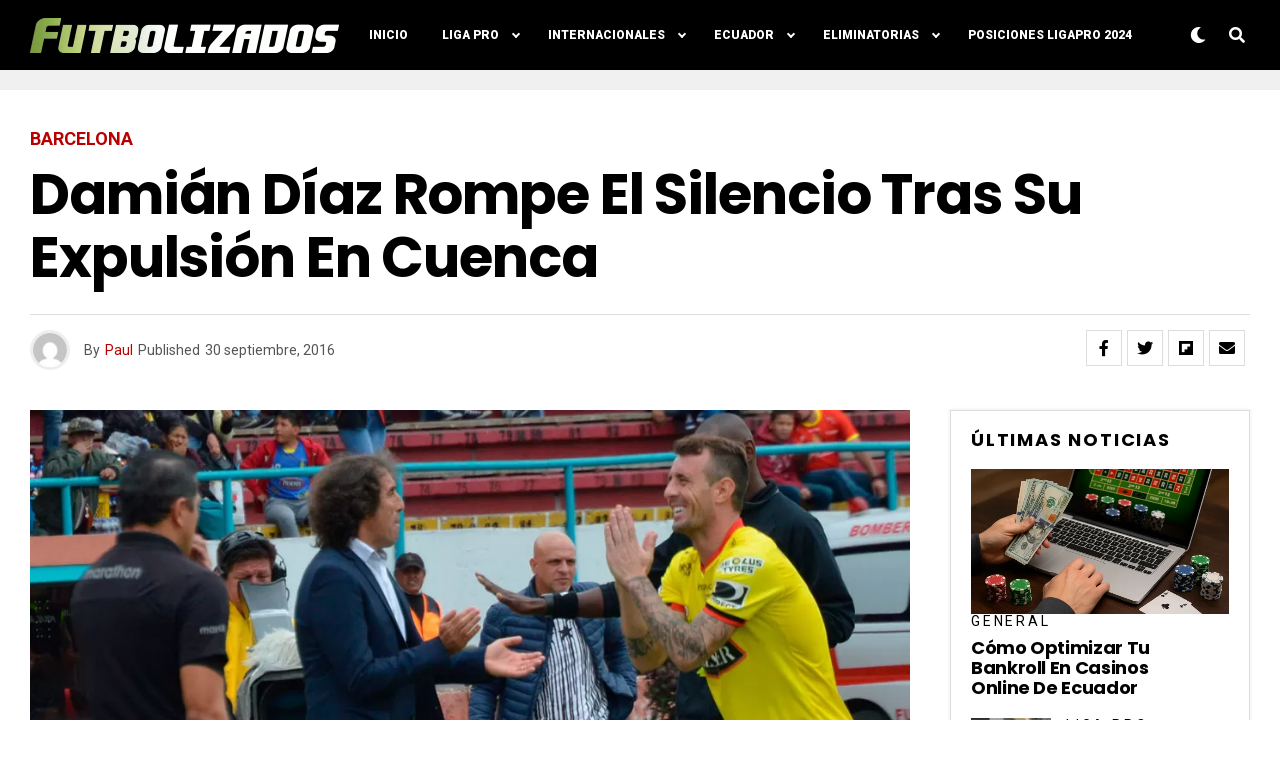

--- FILE ---
content_type: text/html; charset=utf-8
request_url: https://www.google.com/recaptcha/api2/aframe
body_size: 264
content:
<!DOCTYPE HTML><html><head><meta http-equiv="content-type" content="text/html; charset=UTF-8"></head><body><script nonce="AJtmmi_7ahnU95h8Pak5iA">/** Anti-fraud and anti-abuse applications only. See google.com/recaptcha */ try{var clients={'sodar':'https://pagead2.googlesyndication.com/pagead/sodar?'};window.addEventListener("message",function(a){try{if(a.source===window.parent){var b=JSON.parse(a.data);var c=clients[b['id']];if(c){var d=document.createElement('img');d.src=c+b['params']+'&rc='+(localStorage.getItem("rc::a")?sessionStorage.getItem("rc::b"):"");window.document.body.appendChild(d);sessionStorage.setItem("rc::e",parseInt(sessionStorage.getItem("rc::e")||0)+1);localStorage.setItem("rc::h",'1769768894558');}}}catch(b){}});window.parent.postMessage("_grecaptcha_ready", "*");}catch(b){}</script></body></html>